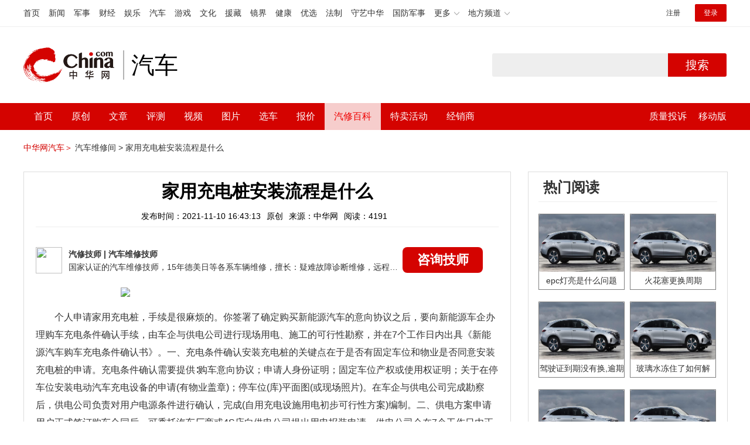

--- FILE ---
content_type: text/html; charset=UTF-8
request_url: https://3g.china.com/auto/mip/417817.html
body_size: 5983
content:
<!DOCTYPE html>
<html>
    <!DOCTYPE html>
<html>
<head>
<meta charset="utf-8">
<meta http-equiv=X-UA-Compatible content="IE=edge,chrome=1">
<meta name="viewport" content="width=device-width,initial-scale=1,maximum-scale=1,minimum-scale=1,user-scalable=no">
<title>家用充电桩安装流程是什么_中华网汽车</title>
<meta name="keywords" content="家用充电桩安装流程是什么">
<meta name="description" content="个人申请家用充电桩，手续是很麻烦的。你签署了确定购买新能源汽车的意向协议之后，要向新能源车企办理购车充电条件确认手续，由">
<meta name="applicable-device" content="mobile">
<link rel="canonical" href="https://auto.china.com/mip/417817.html">
<meta name="viewport" content="width=device-width, initial-scale=1, maximum-scale=1, user-scalable=no" />
<meta content="yes" name="apple-mobile-web-app-capable" />
<meta content="black" name="apple-mobile-web-app-status-bar-style" />
<meta name="apple-mobile-web-app-title" content="中华网汽车">
<meta property="og:image" content="">
<meta content="telephone=no" name="format-detection" />
<meta content="email=no" name="format-detection" />
<link rel="stylesheet" href="https://3g.china.com/auto/Public/wap/css/swiper.min.css">
<link rel="stylesheet" href="https://3g.china.com/auto/Public/wap/css/style.css?v=202960418">
<script src="https://res2.wx.qq.com/open/js/jweixin-1.4.0.js?2024"></script>
<link rel="stylesheet" href="https://3g.china.com/auto/Public/wap/css/login.css?2028">
<link rel="stylesheet" href="https://3g.china.com/auto/Public/wap/css/comment.css?20181018">
<link rel="stylesheet" href="https://3g.china.com/auto/Public/wap/layer_mobile/need/layer.css?2028">
<meta name="author" content="ck" />
<!--<meta http-equiv="Content-Security-Policy" content="upgrade-insecure-requests" />   -->
</head>
		<meta property="og:image" content="https://auto-pic.china.com/202007/16/5f10452268d1a.jpg">
	<meta name="format-detection" content="telephone=yes" />
     <script src="https://3g.china.com/auto/Public/wap/js/wap_redirect.js?v=20210418"></script>
	<link rel="stylesheet" href="https://3g.china.com/auto/Public/home/css/qx_newlitter.css">
	<link rel="stylesheet" href="https://3g.china.com/auto/Public/wap/css/new-style.css?v=202140803">
    <style>

        .arti-relatedList .new-item-img{float:right;}
        .arti-relatedList .new-item-avg{padding: 5.667vw 0;}
        .new-item-avg div{width:100%;}

    .artcleCon img{width: 500px;}
.detail-not-img{position: relative;}
.detail-not-img-text{ position:absolute;left:22%; top:16%; width:180px;height: 100px;line-height: 80px;; overflow: hidden;word-break:break-all; text-align:center;padding: 0px!important; text-indent: 0em !important;}
.detail-not-img-text-line{line-height: 1.5;display: inline-block; vertical-align: middle;}
 .more-detail-not-img{position: relative;}
.more-detail-not-img-text{ position:absolute;left:21%; top:26%; width:100px;height: 40px;line-height: 50px;; overflow: hidden;word-break:break-all; text-align:center;}
.more-detail-not-img-text-line{line-height: 1.5;display: inline-block; vertical-align: middle;}

    </style>
	<body>
		<div class="header_bg">
			<div class="header">
				<a href="//3g.china.com/" class="header_logo"></a>
				<span class="header_txt"><a href="https://3g.china.com/auto/">汽车</a></span>
				<a class="header_home_btn" id="js-top-bar-menu" style="margin-left:2vw;float:right;width:5vw;background-image:url(//3g.china.com/static/img/icon_nav_btn_gray.png);"></a>
			</div>
		</div>
		<section class="indx-main-nav">
			<a href="https://3g.china.com/auto/" class="cur">首页</a>
			<a href="https://3g.china.com/auto/all">文章</a>
			<a href="https://3g.china.com/auto/car">选车</a>
			<a href="https://3g.china.com/auto/qx">汽修</a>
			<a href="https://3g.china.com/auto/mip">百科</a>
		</section>
		<section class="auto-artTitle">
			<h1 class="new-auto-title">家用充电桩安装流程是什么</h1>
			<div class="new-auto-related">
				<span>2021-11-10 16:43:13</span>
			</div>
		</section>
		<article class="auto-video-info mt30">
			<div class="auto-video-person">
				<div class="auto-video-person-top">
					<img src="http://auto-pic.china.com/202102/25/60375c49856c9.jpg">
					<em>汽修技师</em>
					<span>汽车维修技师 </span>
				</div>
				<div class="auto-video-ask"><a  href="https://3g.china.com/auto/consultation/index?author_id=17&rq_id=417817&sr=mip" target="_self">我要咨询</a></div>

			</div>

			<div class="auto-video-txt auto_height" id="js-auto-video-txt">

                                          <p><img src="http://auto-pic.china.com//mips/20220152/49396800.jpg"></p>				<p>个人申请家用充电桩，手续是很麻烦的。你签署了确定购买新能源汽车的意向协议之后，要向新能源车企办理购车充电条件确认手续，由车企与供电公司进行现场用电、施工的可行性勘察，并在7个工作日内出具《新能源汽车购车充电条件确认书》。一、充电条件确认安装充电桩的关键点在于是否有固定车位和物业是否同意安装充电桩的申请。充电条件确认需要提供∶购车意向协议；申请人身份证明；固定车位产权或使用权证明；关于在停车位安装电动汽车充电设备的申请(有物业盖章)；停车位(库)平面图(或现场照片)。在车企与供电公司完成勘察后，供电公司负责对用户电源条件进行确认，完成(自用充电设施用电初步可行性方案)编制。二、供电方案申请用户正式签订购车合同后，可委托汽车厂商或4S店向供电公司提出用电报装申请，供电公司会在7个工作日内正式答复供电方案，然后用户再去供电公司办理确认手续。三、安装施工用户正式取得供电方案确认后，有电动汽车厂商或4S店开展施工，充电桩设备选型应符合国家相关要求。不含土建的充电设施施工应在3个工作日内完成。四、验收申请充电桩施工完成后，用户需向所在区域供电公司提出验收申请，工程验收合格后办理相关手续，供电公司会在5个工作日内完成装表接电工作。</p>			</div>
			<!--广告轮播-->
			<div class="qx-swiper">
				<div class="qx-swiper-container">
					<div class="swiper-wrapper">
						<div class="swiper-slide"><a href="https://3g.china.com/auto/guide/29943.html"><img src="http://auto-pic.china.com/2023/03/30/642503accf9cb.jpg" alt=""></a></div><div class="swiper-slide"><a href="https://3g.china.com/auto/guide/30351.html"><img src="http://auto-pic.china.com/2023/03/30/6425038851e0a.jpg" alt=""></a></div><div class="swiper-slide"><a href="https://3g.china.com/auto/guide/31048.html"><img src="http://auto-pic.china.com/2023/06/05/647d94aebbe33.jpg" alt=""></a></div>					</div>
					<!--<div class="qx-swiper-pagination"></div>-->
				</div>
			</div>
			<!--<div class="qx-continue-reading" id="js-auto-video-showmore">阅读全文 ↓</div>-->

		</article>
				<section class="artiMod arti-relatedList mt80">

			<div class="new-modHd">

				<h4> 相关阅读 </h4>
			</div>
			<div class="defList" id="devlist">
                <div class="new-item">
					<div class="new-item-img">
						<a href="https://3g.china.com/auto/mip/1007760.html" title="比亚迪家用充电桩功率">
                            <img  src="http://auto-pic.china.com//mips/20230729/11486100.jpg" onerror="this.src='https://3g.china.com/auto/Public/wap/img/not-pic.jpg'">
						</a>
					</div>
					<div class="new-item-con">
						<h3 class="new-item-tit"><a href="https://3g.china.com/auto/mip/1007760.html" title="比亚迪家用充电桩功率" >比亚迪家用充电桩功率</a></h3>
						<div class="new-item-des">比亚迪家用充电桩功率3.5千瓦。根据接入的是家庭电压220V,最大电流...</div>
					</div>
				</div><div class="new-item">
					<div class="new-item-img">
						<a href="https://3g.china.com/auto/mip/1007604.html" title="家用汽车充电桩的功率">
                            <img  src="http://auto-pic.china.com//mips/20230729/91472200.jpg" onerror="this.src='https://3g.china.com/auto/Public/wap/img/not-pic.jpg'">
						</a>
					</div>
					<div class="new-item-con">
						<h3 class="new-item-tit"><a href="https://3g.china.com/auto/mip/1007604.html" title="家用汽车充电桩的功率" >家用汽车充电桩的功率</a></h3>
						<div class="new-item-des">家用充电桩种类不同，充电功率也是不同的。目前市面上常见的家用汽车充电桩...</div>
					</div>
				</div><div class="new-item">
					<div class="new-item-img">
						<a href="https://3g.china.com/auto/mip/996360.html" title="比亚迪安装充电桩流程">
                            <img  src="http://auto-pic.china.com//mips/20230729/10404400.jpg" onerror="this.src='https://3g.china.com/auto/Public/wap/img/not-pic.jpg'">
						</a>
					</div>
					<div class="new-item-con">
						<h3 class="new-item-tit"><a href="https://3g.china.com/auto/mip/996360.html" title="比亚迪安装充电桩流程" >比亚迪安装充电桩流程</a></h3>
						<div class="new-item-des">1.我们需要准备好车位产权证、小区物业签免责协议书、购车合同、户口本、...</div>
					</div>
				</div><div class="new-item">
					<div class="new-item-img">
						<a href="https://3g.china.com/auto/mip/941047.html" title="家用充电桩安装要求是什么？
">
                            <img  src="http://auto-pic.china.com//mips/20230729/36261100.jpg" onerror="this.src='https://3g.china.com/auto/Public/wap/img/not-pic.jpg'">
						</a>
					</div>
					<div class="new-item-con">
						<h3 class="new-item-tit"><a href="https://3g.china.com/auto/mip/941047.html" title="家用充电桩安装要求是什么？
" >家用充电桩安装要求是什么？
</a></h3>
						<div class="new-item-des">家用充电桩的安装要求是：需要用户自行勘察车位是否具备安装条件，关键的问...</div>
					</div>
				</div><div class="new-item">
					<div class="new-item-img">
						<a href="https://3g.china.com/auto/mip/916877.html" title="新能源汽车充电桩安装流程是什么？">
                            <img  src="http://auto-pic.china.com//mips/20230729/78678200.jpg" onerror="this.src='https://3g.china.com/auto/Public/wap/img/not-pic.jpg'">
						</a>
					</div>
					<div class="new-item-con">
						<h3 class="new-item-tit"><a href="https://3g.china.com/auto/mip/916877.html" title="新能源汽车充电桩安装流程是什么？" >新能源汽车充电桩安装流程是什么？</a></h3>
						<div class="new-item-des">新能源汽车充电桩安装流程需要先申请安装方法。安装流程：联系物业公司，确...</div>
					</div>
				</div><div class="new-item">
					<div class="new-item-img">
						<a href="https://3g.china.com/auto/mip/871591.html" title="家用充电桩功率是多少？">
                            <img  src="http://auto-pic.china.com//mips/20230729/14197600.jpg" onerror="this.src='https://3g.china.com/auto/Public/wap/img/not-pic.jpg'">
						</a>
					</div>
					<div class="new-item-con">
						<h3 class="new-item-tit"><a href="https://3g.china.com/auto/mip/871591.html" title="家用充电桩功率是多少？" >家用充电桩功率是多少？</a></h3>
						<div class="new-item-des">家用充电桩功率一般分为7kW、20kW，分别对应220V、380V电压...</div>
					</div>
				</div><div class="new-item">
					<div class="new-item-img">
						<a href="https://3g.china.com/auto/mip/858583.html" title="家用充电桩多少千瓦？">
                            <img  src="http://auto-pic.china.com//mips/20230729/65932200.jpg" onerror="this.src='https://3g.china.com/auto/Public/wap/img/not-pic.jpg'">
						</a>
					</div>
					<div class="new-item-con">
						<h3 class="new-item-tit"><a href="https://3g.china.com/auto/mip/858583.html" title="家用充电桩多少千瓦？" >家用充电桩多少千瓦？</a></h3>
						<div class="new-item-des">家用充电桩一般是3.3千瓦和7千瓦两种充电桩。以下是关于充电桩的相关介...</div>
					</div>
				</div><div class="new-item">
					<div class="new-item-img">
						<a href="https://3g.china.com/auto/mip/855456.html" title="特斯拉充电桩安装流程？">
                            <img  src="http://auto-pic.china.com//mips/20230729/34869300.jpg" onerror="this.src='https://3g.china.com/auto/Public/wap/img/not-pic.jpg'">
						</a>
					</div>
					<div class="new-item-con">
						<h3 class="new-item-tit"><a href="https://3g.china.com/auto/mip/855456.html" title="特斯拉充电桩安装流程？" >特斯拉充电桩安装流程？</a></h3>
						<div class="new-item-des">1登入网上国网可以登入网上国网。2选择办电选择“办电”—“充电桩报装”...</div>
					</div>
				</div><div class="new-item">
					<div class="new-item-img">
						<a href="https://3g.china.com/auto/mip/853236.html" title="汽车充电桩安装流程是什么？">
                            <img  src="http://auto-pic.china.com//mips/20230729/33738400.jpg" onerror="this.src='https://3g.china.com/auto/Public/wap/img/not-pic.jpg'">
						</a>
					</div>
					<div class="new-item-con">
						<h3 class="new-item-tit"><a href="https://3g.china.com/auto/mip/853236.html" title="汽车充电桩安装流程是什么？" >汽车充电桩安装流程是什么？</a></h3>
						<div class="new-item-des">1办理申请准备好身份证复印件以及物业给车位产权证明，交给电动汽车厂家即...</div>
					</div>
				</div><div class="new-item">
					<div class="new-item-img">
						<a href="https://3g.china.com/auto/mip/850532.html" title="家用汽车充电桩安装要求？">
                            <img  src="http://auto-pic.china.com//mips/20230729/34312500.jpg" onerror="this.src='https://3g.china.com/auto/Public/wap/img/not-pic.jpg'">
						</a>
					</div>
					<div class="new-item-con">
						<h3 class="new-item-tit"><a href="https://3g.china.com/auto/mip/850532.html" title="家用汽车充电桩安装要求？" >家用汽车充电桩安装要求？</a></h3>
						<div class="new-item-des">1勘察在安装充电桩之前，需要用户自行勘察车位是否具备安装条件，关键的问...</div>
					</div>
				</div><div class="new-item">
					<div class="new-item-img">
						<a href="https://3g.china.com/auto/mip/846621.html" title="家用充电桩的充电功率是多少？">
                            <img  src="http://auto-pic.china.com//mips/20230729/87374000.jpg" onerror="this.src='https://3g.china.com/auto/Public/wap/img/not-pic.jpg'">
						</a>
					</div>
					<div class="new-item-con">
						<h3 class="new-item-tit"><a href="https://3g.china.com/auto/mip/846621.html" title="家用充电桩的充电功率是多少？" >家用充电桩的充电功率是多少？</a></h3>
						<div class="new-item-des">家用充电桩的充电功率是六点六千瓦左右。功能：充电桩（栓）能实现计时、计...</div>
					</div>
				</div><div class="new-item">
					<div class="new-item-img">
						<a href="https://3g.china.com/auto/mip/846447.html" title="充电桩安装条件是什么？">
                            <img  src="http://auto-pic.china.com//mips/20230729/10212600.jpg" onerror="this.src='https://3g.china.com/auto/Public/wap/img/not-pic.jpg'">
						</a>
					</div>
					<div class="new-item-con">
						<h3 class="new-item-tit"><a href="https://3g.china.com/auto/mip/846447.html" title="充电桩安装条件是什么？" >充电桩安装条件是什么？</a></h3>
						<div class="new-item-des">汽车充电桩安装条件：购买电动汽车的车主可向供电局提出申请，每台车目前可...</div>
					</div>
				</div><div class="new-item">
					<div class="new-item-img">
						<a href="https://3g.china.com/auto/mip/837683.html" title="家用充电桩是多少千瓦？">
                            <img  src="http://auto-pic.china.com//mips/20230729/94136000.jpg" onerror="this.src='https://3g.china.com/auto/Public/wap/img/not-pic.jpg'">
						</a>
					</div>
					<div class="new-item-con">
						<h3 class="new-item-tit"><a href="https://3g.china.com/auto/mip/837683.html" title="家用充电桩是多少千瓦？" >家用充电桩是多少千瓦？</a></h3>
						<div class="new-item-des">一般来说，家用充电桩都是慢充桩，功率7Kw，电流32A。用两相电。还有...</div>
					</div>
				</div><div class="new-item">
					<div class="new-item-img">
						<a href="https://3g.china.com/auto/mip/749776.html" title="新能源家用充电桩安装条件有什么？">
                            <img  src="http://auto-pic.china.com//mips/20230729/69722300.jpg" onerror="this.src='https://3g.china.com/auto/Public/wap/img/not-pic.jpg'">
						</a>
					</div>
					<div class="new-item-con">
						<h3 class="new-item-tit"><a href="https://3g.china.com/auto/mip/749776.html" title="新能源家用充电桩安装条件有什么？" >新能源家用充电桩安装条件有什么？</a></h3>
						<div class="new-item-des">新能源家用充电桩安装条件有如下几点：1、是否具备安装条件：例如，是否有...</div>
					</div>
				</div><div class="new-item">
					<div class="new-item-img">
						<a href="https://3g.china.com/auto/mip/473178.html" title="特斯拉家用充电桩充电速度怎样">
                            <img  src="http://auto-pic.china.com//mips/20220311/96657800.jpg" onerror="this.src='https://3g.china.com/auto/Public/wap/img/not-pic.jpg'">
						</a>
					</div>
					<div class="new-item-con">
						<h3 class="new-item-tit"><a href="https://3g.china.com/auto/mip/473178.html" title="特斯拉家用充电桩充电速度怎样" >特斯拉家用充电桩充电速度怎样</a></h3>
						<div class="new-item-des">特斯拉家用充电桩充电速度是18km/hr，充满电需要28.7个小时，采...</div>
					</div>
				</div><div class="new-item">
					<div class="new-item-img">
						<a href="https://3g.china.com/auto/mip/417990.html" title="家用车位怎么安装充电桩">
                            <img  src="http://auto-pic.china.com//mips/20220152/23815400.jpg" onerror="this.src='https://3g.china.com/auto/Public/wap/img/not-pic.jpg'">
						</a>
					</div>
					<div class="new-item-con">
						<h3 class="new-item-tit"><a href="https://3g.china.com/auto/mip/417990.html" title="家用车位怎么安装充电桩" >家用车位怎么安装充电桩</a></h3>
						<div class="new-item-des">家用车位安装充电桩，先向物业及供电局提出申请，申请人需要带着身份证原件...</div>
					</div>
				</div><div class="new-item">
					<div class="new-item-img">
						<a href="https://3g.china.com/auto/mip/417838.html" title="家用充电桩怎么安装">
                            <img  src="http://auto-pic.china.com//mips/20220152/20424600.jpg" onerror="this.src='https://3g.china.com/auto/Public/wap/img/not-pic.jpg'">
						</a>
					</div>
					<div class="new-item-con">
						<h3 class="new-item-tit"><a href="https://3g.china.com/auto/mip/417838.html" title="家用充电桩怎么安装" >家用充电桩怎么安装</a></h3>
						<div class="new-item-des">个人申请办理充电桩，手续是很麻烦的。签署了确定购买新能源汽车的意向协议...</div>
					</div>
				</div><div class="new-item">
					<div class="new-item-img">
						<a href="https://3g.china.com/auto/mip/417814.html" title="家用充电桩安装要求">
                            <img  src="http://auto-pic.china.com//mips/20220152/32108200.jpg" onerror="this.src='https://3g.china.com/auto/Public/wap/img/not-pic.jpg'">
						</a>
					</div>
					<div class="new-item-con">
						<h3 class="new-item-tit"><a href="https://3g.china.com/auto/mip/417814.html" title="家用充电桩安装要求" >家用充电桩安装要求</a></h3>
						<div class="new-item-des">在安装充电桩之前，需要用户自行勘察车位是否具备安装条件，关键的问题在于...</div>
					</div>
				</div><div class="new-item">
					<div class="new-item-img">
						<a href="https://3g.china.com/auto/mip/404215.html" title="申请充电桩流程是什么">
                            <img  src="http://auto-pic.china.com//mips/20211251/96504500.jpg" onerror="this.src='https://3g.china.com/auto/Public/wap/img/not-pic.jpg'">
						</a>
					</div>
					<div class="new-item-con">
						<h3 class="new-item-tit"><a href="https://3g.china.com/auto/mip/404215.html" title="申请充电桩流程是什么" >申请充电桩流程是什么</a></h3>
						<div class="new-item-des">随着新能源电动汽车的兴起，充电桩也成为了车库内必不可少的配件，申请充电...</div>
					</div>
				</div><div class="new-item">
					<div class="new-item-img">
						<a href="https://3g.china.com/auto/mip/19617.html" title="申请充电桩流程">
                            <img  src="http://auto-pic.china.com//uploads/allimg/201210/10294R445-0.jpg" onerror="this.src='https://3g.china.com/auto/Public/wap/img/not-pic.jpg'">
						</a>
					</div>
					<div class="new-item-con">
						<h3 class="new-item-tit"><a href="https://3g.china.com/auto/mip/19617.html" title="申请充电桩流程" >申请充电桩流程</a></h3>
						<div class="new-item-des">随着新能源电动汽车的兴起，充电桩也成为了车库内必不可少的配件，申请充电...</div>
					</div>
				</div>			</div>

		</section>
				<section class="artiMod arti-hotReadtList mt80">

			<div class="new-modHd">
				<h4>热门阅读</h4>
			</div>
			<ul>
                <li>
					<a  href="https://3g.china.com/auto/qx/6077.html">
						<img src="http://auto-pic.china.com/202006/28/5ef83e9023d35.jpg" onerror="this.src='https://3g.china.com/auto/Public/wap/img/not-pic.jpg'">
						<h5>epc灯亮是什么问题</h5>
					</a>
				</li><li>
					<a  href="https://3g.china.com/auto/qx/939.html">
						<img src="http://auto-pic.china.com/202101/15/60015b073c68a.jpg" onerror="this.src='https://3g.china.com/auto/Public/wap/img/not-pic.jpg'">
						<h5>火花塞更换周期</h5>
					</a>
				</li><li>
					<a  href="https://3g.china.com/auto/qx/4511.html">
						<img src="http://auto-pic.china.com/202005/18/5ec2474e70e99.jpg" onerror="this.src='https://3g.china.com/auto/Public/wap/img/not-pic.jpg'">
						<h5>驾驶证到期没有换,逾期怎么办??</h5>
					</a>
				</li><li>
					<a  href="https://3g.china.com/auto/qx/190.html">
						<img src="http://auto-pic.china.com/202012/30/5febdbfc947e9.jpg" onerror="this.src='https://3g.china.com/auto/Public/wap/img/not-pic.jpg'">
						<h5>玻璃水冻住了如何解决？</h5>
					</a>
				</li><li>
					<a  href="https://3g.china.com/auto/qx/807.html">
						<img src="http://auto-pic.china.com/202008/14/5f3634ef46193.jpg" onerror="this.src='https://3g.china.com/auto/Public/wap/img/not-pic.jpg'">
						<h5>bba是什么车</h5>
					</a>
				</li><li>
					<a  href="https://3g.china.com/auto/qx/5222.html">
						<img src="http://auto-pic.china.com/202005/21/5ec611ff71e32.jpg" onerror="this.src='https://3g.china.com/auto/Public/wap/img/not-pic.jpg'">
						<h5>92号95号汽油区别</h5>
					</a>
				</li>			</ul>
		</section>


		<!-- 弹层 -->
<div class="floating-shade" id="js-floating">
<script src="https://3g.china.com/auto/Public/wap/js/jquery-1.11.0.min.js?2026"></script>
<!-- 文章页右上角菜单弹层Start -->
  <div class="floating-layer" id="js-top-menu">
      <div class="fl-header">
          <a href="//3g.china.com/" class="header_logo"></a>
          <span class="header_txt"><a href="https://3g.china.com/auto/">汽车</a></span>
          <i class="fl-close js-pop-close"></i>
      </div>
      <div class="fl-tm-body">

      	<dl class="clearfix">
      		<dt><a href="https://3g.china.com/auto">首页</a></dt>
      	</dl>
        <dl class="clearfix">
            <dt><a href="https://3g.china.com/auto/all">文章</a></dt>
          <dd>
          <a href="https://3g.china.com/auto/new">新车</a>
          <a href="https://3g.china.com/auto/testing">评测</a>
          <a href="https://3g.china.com/auto/guide">导购</a>
         <!-- <a href="/">视频</a>
          <a href="/">原创</a>
          <a href="/">厂商</a>-->
          <a href="https://3g.china.com/auto/trade">行业</a>
          <a href="https://3g.china.com/auto/sale">行情</a>
          <a href="https://3g.china.com/auto/tech">科技</a>
          <!--<a href="/">游记</a>
          <a href="/">图说</a>-->
          <a href="https://3g.china.com/auto/experience">用车</a>
          <a href="https://3g.china.com/auto/ev">新能源</a>
          </dd>
        </dl>
      	<dl class="two-colum clearfix">
            <dt><a href="https://3g.china.com/auto/car">选车</a></dt>
      		<dd>
          <a href="https://3g.china.com/auto/car">品牌选车</a>
          <a href="https://3g.china.com/auto/select/filter">条件选车</a>
          <a href="https://3g.china.com/auto/top/user">用户关注</a>
          <a href="https://3g.china.com/auto/top">销量排行</a>
          <a href="https://3g.china.com/auto/top/ev">新能源</a>
          </dd>
      	</dl>
        <dl class="clearfix">
      		<dt><a href="https://3g.china.com/auto/video">视频</a></dt> 
            <dd>
                <a style="width:20vw" href="https://3g.china.com/auto/column-0-0-4-1">陈老师探4S店</a>
                <a style="width:16.33333vw" href="https://3g.china.com/auto/qx/">汽车维修间</a>
                <a href="https://3g.china.com/auto/mip/">汽修百科</a>
                <a style="margin-right:2.66667vw" href="https://3g.china.com/auto/wb/">维保数据</a>
                <a style="width:16.33333vw" href="https://3g.china.com/auto/fault/">故障码解析</a>
            </dd>
      	</dl>
          <dl class="clearfix">
      		<dt><a href="https://auto.china.com/movecar/address">会员</a></dt>
              <dd>
                <a href="https://auto.china.com/movecar/address">会员福利</a>
            </dd>
      	</dl>
       <!--   
        <dl class="clearfix">
          <dt><a href="/">图片</a></dt>
        </dl>
        <dl class="clearfix">
          <dt><a href="/">视频</a></dt>
        </dl>
          -->
      </div>
  </div>
<!-- 文章页右上角菜单弹层End -->

<div class="floating-bg"></div>
<script src="https://3g.china.com/auto/Public/wap/js/jquery-1.11.0.min.js"></script>
<script src="https://3g.china.com/auto/Public/wap/js/swiper.min.js"></script>
<script src="https://3g.china.com/auto/Public/wap/js/main.js?v=20200724"></script>
<script src="https://3g.china.com/auto/Public/wap/layer_mobile/layer.js"></script>
<script src="https://3g.china.com/auto/Public/wap/js/aes.js"></script>
<script src="https://3g.china.com/auto/Public/wap/js/md5.js"></script>
<script src="https://3g.china.com/auto/Public/wap/js/pad-zeropadding.js"></script>
<script src="https://3g.china.com/auto/Public/wap/js/crypjs.js?v=20191018"></script>
<script src="https://3g.china.com/auto/Public/wap/js/mip_main.js?v=20200721"></script>
<!-- wechatStart -->
<script src="//3g.china.com/js/wechatshare.v1.js"></script>
<script type="text/javascript">
    var img_url = 'http://auto-pic.china.com//mips/20220152/49396800.jpg';
    if(!img_url){
        var base_url = "https://auto.china.com/";
        img_url =base_url +"Public/home/img/none_img.jpg";
    }
    mintPrompt.share({
        title:'家用充电桩安装流程是什么_中华网汽车',
        summary:'个人申请家用充电桩，手续是很麻烦的。你签署了确定购买新能源汽车的意向协议之后，要向新能源车企办理购车充电条件确认手续，由',
        pic:img_url
    });
</script>
<!-- wechatEnd -->
<script>
var _hmt = _hmt || [];
(function() {
  var hm = document.createElement("script");
  hm.src = "https://hm.baidu.com/hm.js?789205f497636728e9d3f81e85ba77e9";
  var s = document.getElementsByTagName("script")[0];
  s.parentNode.insertBefore(hm, s);
})();
</script>
<!--<div class="item-ad clearfix fiad" style="position:fixed;bottom:0;display:none;">-->
    <!--<a href="https://4s.china.com/zt/1.html" >-->
        <!--<img style="width:100%;" src="https://auto-pic.china.com/foot-fix.gif">-->
    <!--</a>-->
<!--</div>-->
</body>
</html>

--- FILE ---
content_type: text/html; charset=UTF-8
request_url: https://auto.china.com/mip/417817.html
body_size: 17492
content:
<!DOCTYPE html>
<html>
<head>
<meta charset="utf-8">
<!--神马-->
<meta name="shenma-site-verification" content="4a1f818bb25776dc7714c5dea7de4970_1596534012">
<meta http-equiv="X-UA-Compatible" content="IE=edge,chrome=1">
<title>家用充电桩安装流程是什么_中华网汽车</title>
<meta name="keywords" content="家用充电桩安装流程是什么">
<meta name="description" content="个人申请家用充电桩，手续是很麻烦的。你签署了确定购买新能源汽车的意向协议之后，要向新能源车企办理购车充电条件确认手续，由车企与供电公司进行现场用电、施工的可行性勘察，并在7个工作日内出具《新能源汽车购车充电条件确认书》。一、充电条件确认安装充电桩的关键点在于是否有固定车位和物业是否同意安装充电桩的申请。充电条件确认需要提供∶购车意向协议；申请人身份证明；固定车位产权或使用权证明；关于在停车位安装电">
<meta name="shenma-site-verification" content="edfe58a2296329502e37fad18ffecd0c_1552905331">
<meta name="360-site-verification" content="1136d42ff1861e4942955b81ecd5e7ab" />
<meta name="sogou_site_verification" content="DIZUs89J0u"/>
<!--<base href="https://auto.china.com/" />
<meta http-equiv="Content-Security-Policy" content="upgrade-insecure-requests" />-->
<meta name="applicable-device" content="pc">
<meta name="mobile-agent" content="format=html5;url=https://3g.china.com/auto/mip/417817.html">
<link rel="alternate" media="only screen and(max-width: 640px)"  href="https://3g.china.com/auto/mip/417817.html">
<link href="/Public/home/css/style.css?v=202640424" rel="stylesheet">
<script src="/Public/home/js/pc_redirect.js?v=1"></script><meta name="author" content="ck" />
    <style>
        .article_nav{top:38px}
        .auto-header_top .auto_search-btn{border-top-right-radius: 10px;border-bottom-right-radius: 10px;}
        .auto-header_top input{background-color: #fff;border: 1px solid #cccccc;border-top-left-radius: 10px;border-bottom-left-radius: 10px;}
        .auto-header_top .auto-top-search{margin-left: -224px;}
    </style>
</head>

<body>
<!-- 页头 -->
<link href="//www.china.com/zh_cn/plugin/all/topheader/top_header_style_2021.css" rel="stylesheet">
<div class="top_header_bg">
	<div class="top_header">
		<ul class="top_header_channel">
			<li><a href="//www.china.com/" target="_blank">首页</a></li>
			<li><a href="//news.china.com/" target="_blank">新闻</a></li>
			<li><a href="//military.china.com" target="_blank">军事</a></li>
			<li><a href="//finance.china.com/" target="_blank">财经</a></li>
			<li><a href="//ent.china.com/" target="_blank">娱乐</a></li>
			<li><a href="//auto.china.com/" target="_blank">汽车</a></li>
			<li><a href="//game.china.com/" target="_blank">游戏</a></li>
			<li><a href="//culture.china.com/" target="_blank">文化</a></li>
			<li><a href="//yuanzang.china.com" target="_blank">援藏</a></li>
			<li><a href="//jingjie.china.com/" target="_blank">镜界</a></li>
			<li><a href="//health.china.com/" target="_blank">健康</a></li>
			<li><a href="//youxuan.china.com/" target="_blank">优选</a></li>
			<li><a href="//law.china.com/" target="_blank">法制</a></li>
			<li><a href="//shouyi.china.com/" target="_blank">守艺中华</a></li>
			<li><a href="//guofang.china.com/" target="_blank">国防军事</a></li>
			<li class="top_header_sub">更多<div class="sub"><a href="//fo.china.com/" target="_blank">佛学</a><a href="//jiu.china.com/" target="_blank">酒业</a><a href="//history.china.com" target="_blank">文史</a><a href="//gushici.china.com/" target="_blank">古诗词</a><a href="//art.china.com/renwu/" target="_blank">人物</a><a href="//jiemeng.china.com/" target="_blank">解梦</a><a href="//life.china.com/" target="_blank">生活</a></div></li>
			<li class="top_header_sub">地方频道<div class="sub"><a href="//hubei.china.com/" target="_blank">湖北</a><a href="//sd.china.com/" target="_blank">山东</a><a href="//sx.china.com/" target="_blank">山西</a><a href="//shaanxi.china.com/" target="_blank">陕西</a><a href="//yunnan.china.com/" target="_blank">云南</a></div></li>
		</ul>
		<script>(function(){var hover=function(elem,overCallback,outCallback){var isHover=false;var preOvTime=new Date().getTime();function over(e){var curOvTime=new Date().getTime();isHover=true;if(curOvTime-preOvTime>10){overCallback(e,elem)}preOvTime=curOvTime};function out(e){var curOvTime=new Date().getTime();preOvTime=curOvTime;isHover=false;setTimeout(function(){if(!isHover){outCallback(e,elem)}},10)};elem.addEventListener('mouseover',over,false);elem.addEventListener('mouseout',out,false)};var _elem=document.querySelectorAll('.top_header_sub');for(var i=0,j=_elem.length;i<j;i++){hover(_elem[i],function(e,elem){elem.className='top_header_sub over'},function(e,elem){elem.className='top_header_sub'})}})();</script>
		<ul class="top_header_nav">
			<li><span id="headNavLogin" class="headNavLogin"><a id="headNav_reg" href="//passport.china.com/reg/mobile" target="_blank" class="reg">注册</a><a id="headNav_login" href="//passport.china.com/" target="_blank" class="login">登录</a></span></li>
		</ul>
		<script src="//dvsend.china.com/china_login/js/china_api_login.js"></script>
		<script>china_api_login({id:'headNavLogin',initHTML:'<a id="headNav_reg" href="//passport.china.com/reg/mobile" target="_blank" class="reg">注册</a><a id="headNav_login" href="//passport.china.com/" target="_blank" class="login">登录</a>',logonHTML:'<em class="headNavLogout"><span title="[F7:nickname /]"><a href="//passport.china.com/">[F7:nickname /]</a></span>[F7:out /]</em>'});</script>
	</div>
</div>
<!--<div class="auto-header_top">-->
	<!--<div class="auto-logo"><a href="/">汽车</a></div>-->
	<!--<div class="auto-top-search">-->
		<!--<form action="/search/index" method="get" id="sform" target="_blank" >-->
			<!--<input type="text" class="search-text" id="q" name="q" value="" autocomplete="off">-->
			<!--<a class="auto_search-btn" href="javascript:void(0);" onclick="document.getElementById('sform').submit();return false;">搜索</a>-->
		<!--</form>-->
	<!--</div>-->
	<!--&lt;!&ndash;<div class="auto_login">-->
    	<!--<iframe-->
    <!--width="300px;"-->
    <!--height="50px;"-->
    <!--src="/login_ifram.php?1754288135"></iframe>-->
    <!--</div>&ndash;&gt;-->

<!--</div>-->
<div class="top_header_info">
	<div class="top_header_logo"><a href="//www.china.com" target="_blank">中华网 china.com</a></div>
	<div class="top_header_logo_channel">汽车</div>
	<div class="top_header_right">
		<div class="auto-top-search">
			<form action="/search/index" method="get" id="sform" target="_blank" >
				<input type="text" class="search-text" id="q" name="q" value="" autocomplete="off">
				<a class="auto_search-btn" href="javascript:void(0);" onclick="document.getElementById('sform').submit();return false;">搜索</a>
			</form>
		</div>
	</div>
</div>
<div class="auto-header auto-header_new">
	<div class="container">
		<div class="auto-nav" style="width: 970px">
			<ul class="clearfix">
		    <li  style="padding-left: 18px;"><a href="/" target="_blank">首页</a></li>
            <li ><a href="/original"  target="_blank">原创</a></li>
                             <li class="article_navBox ">
               <a href="javascript:void(0)">文章</a><i class="iconfont at-arrowdown"></i>
		    	<div class="article_nav">
		    		<a href="/all">全部文章</a>
		    		<a href="/ev">新能源汽车</a>
		    		<a href="/new">新车资讯</a>
		    		<a href="/guide">新车导购</a>
		    		<a href="/trade">行业追踪</a>
		    		<a href="/tech">汽车科技</a>
		    		<a href="/sale">热门行情</a>
					<a href="/merchant">经销商文章</a>
		    	</div>
		    </li>
            <li><a href="/testing" target="_blank">评测</a></li>

		    <li class="article_navBox "><a href="javascript:void(0)">视频</a><i class="iconfont at-arrowdown"></i>
		    	<div class="article_nav">
                    <a href="/video">全部视频</a>
                    <a href="/live">中华网直播</a>
					<a href="/column-0-0-4-1.html">陈老师探4S店</a>
		    		<a href="/column-0-0-3-1.html">华语车谈录</a>
		    		<a href="/column-0-0-2-1.html">别闹测车呢</a>
		    		<a href="/column-0-0-1-1.html">中华网拜访</a>
                    <a href="/qx/">汽车维修间</a>
		    	</div>
		    </li>
		    <li ><a href="/pic" target="_blank">图片</a></li>
		    <li ><a href="/car" target="_blank">选车</a></li>
		    <!--<li ><a href="/contrast" target="_blank">车型对比</a></li>-->
		    <li ><a href="/prices" target="_blank">报价</a></li>

            <li class="article_navBox  active "><a href="javascript:void(0)">汽修百科</a><i class="iconfont at-arrowdown"></i>
		    	<div class="article_nav">

                                <a href="/qx/">汽修百科</a>
								<a href="/mip/">汽车维修间</a>
								<a href="/wb/">维保数据</a>
								<a href="/fault/">故障码解析</a>

		    	</div>
		    </li>

            <li><a href="https://4s.china.com/pc" target="_blank">特卖活动</a></li>
		    <li ><a href="/distributor" target="_blank">经销商</a></li>
		     <li class="auto_mBox article_navBox">
                 <div style="padding-right:20px;"><a href="/quality" target="_blank">质量投诉</a></div>
				 <div class="auto_m">
					 <a href="javascript:void(0)">移动版</a><i class="iconfont at-arrowdown"></i>
					 <div class="article_nav">
					    <a href="http://3g.china.com/auto">触屏版</a>
					    <a href="/mobile">中华网汽车APP</a>
					 </div>
				</div>
			</li>
			</ul>
		</div>
	</div>
</div>
 <script src="/Public/home/js/jquery-1.11.0.min.js"></script>
<script>

    $('.active').css('background-color','rgba(255,255,255,0.8)')
    $('.active').find('a').css('color','#ef0000')
    $('.article_nav').find('a').css('color','#666')
    $('.article_nav').find('a').mouseover(function(){
         $('.article_nav').find('a').css('color','#666');
         $('.article_nav').find('a').css('background','#fff')

    	$(this).css('color','#fff');
        $(this).css('background','#2E0909')

    })
</script>

<link rel="stylesheet" href="/Public/home/css/n_mip_style.css?202608207">
<style>
    .artcleCon img{width: 500px;}
.detail-not-img{position: relative;}
.detail-not-img-text{ position:absolute;left:32%; top:30%; width:260px;height: 100px;line-height: 80px;; overflow: hidden;word-break:break-all; text-align:center;padding: 0px!important; text-indent: 0em !important;}
.detail-not-img-text-line{line-height: 1.5;display: inline-block; vertical-align: middle;}
 .more-detail-not-img{position: relative;}
.more-detail-not-img-text{ position:absolute;left:21%; top:26%; width:100px;height: 40px;line-height: 50px;; overflow: hidden;word-break:break-all; text-align:center;}
.more-detail-not-img-text-line{line-height: 1.5;display: inline-block; vertical-align: middle;}
</style>
		<div class="container" style="padding:20px 0 30px;">
			<a href="/" style="color:#d40300;">中华网汽车＞</a>
			<a href="/mip">汽车维修间 ></a>
			<a href="">家用充电桩安装流程是什么</a>
		</div>
		<div class="container">
			<div class="all-left">

				<div class="wenda-content-box">
					<div class="wenda-content-top">
						<h1 class="wenda-info-title">家用充电桩安装流程是什么</h1>
						<div class="wenda-info-source">
							<span class="wenda-time">发布时间：2021-11-10 16:43:13</span>
							<span class="wenda-yuanchuang">原创</span>
							<span class="wenda-source">来源：中华网</span>
							<span class="wenda-read">阅读：4191</span>
						</div>
					</div>
					<div class="articleBox">
						<!--<div class="txt-title">
							<h4>问答简介</h4>
						</div>-->
						<div class="wenda-artisan clearfix">
							<div class="wenda-artisan-img"><img src="http://auto-pic.china.com/202102/25/60375c49856c9.jpg"></div>
							<div class="wenda-master-box">
								<div class="wenda-master"><span class="wenda-name"> 汽修技师</span> | <span class="wenda-skilltitle">汽车维修技师</span></div>
								<div class="wenda-master-address">国家认证的汽车维修技师，15年德美日等各系车辆维修，擅长：疑难故障诊断维修，远程维修技术指导</div>
							</div>
							<a class="zixun-btn" id="zixunBtn" rel="nofollow">咨询技师</a>
						</div>
						<div class="artcleCon">

                                                               <p><img src="http://auto-pic.china.com//mips/20220152/49396800.jpg"></p>
						   	<p>个人申请家用充电桩，手续是很麻烦的。你签署了确定购买新能源汽车的意向协议之后，要向新能源车企办理购车充电条件确认手续，由车企与供电公司进行现场用电、施工的可行性勘察，并在7个工作日内出具《新能源汽车购车充电条件确认书》。一、充电条件确认安装充电桩的关键点在于是否有固定车位和物业是否同意安装充电桩的申请。充电条件确认需要提供∶购车意向协议；申请人身份证明；固定车位产权或使用权证明；关于在停车位安装电动汽车充电设备的申请(有物业盖章)；停车位(库)平面图(或现场照片)。在车企与供电公司完成勘察后，供电公司负责对用户电源条件进行确认，完成(自用充电设施用电初步可行性方案)编制。二、供电方案申请用户正式签订购车合同后，可委托汽车厂商或4S店向供电公司提出用电报装申请，供电公司会在7个工作日内正式答复供电方案，然后用户再去供电公司办理确认手续。三、安装施工用户正式取得供电方案确认后，有电动汽车厂商或4S店开展施工，充电桩设备选型应符合国家相关要求。不含土建的充电设施施工应在3个工作日内完成。四、验收申请充电桩施工完成后，用户需向所在区域供电公司提出验收申请，工程验收合格后办理相关手续，供电公司会在5个工作日内完成装表接电工作。</p>						</div>
						<!--广告轮播-->
						<div class="auto-banner container" id="js-auto-banner">
							<div id="banner-slide" class="banner-slide">
								<div class="banner-slide_con">
									<ul>
										<li>
													<a href="/guide/29943.html" target="_blank"><img src="http://auto-pic.china.com/2023/03/30/642503accf9cb.jpg" style="width: 100%;"></a>
												</li><li>
													<a href="/guide/30351.html" target="_blank"><img src="http://auto-pic.china.com/2023/03/30/6425038851e0a.jpg" style="width: 100%;"></a>
												</li><li>
													<a href="/guide/31048.html" target="_blank"><img src="http://auto-pic.china.com/2023/06/05/647d94aebbe33.jpg" style="width: 100%;"></a>
												</li>									</ul>
								</div>
<!--								<a class="focus-slide_nav iconfont at-slideleft prev" href="javascript:void(0)"></a>-->
<!--        						<a class="focus-slide_nav iconfont at-slideright next" href="javascript:void(0)"></a>-->
<!--        						<div class="banner-slide_indicators">-->
<!--									<i></i>-->
<!--									<i></i>-->
<!--                            	</div>-->
							</div>
						</div>
						<div class="arti-detail-bottom">
							<div class="arti-tip">本文内容为中华网·汽车（ <a href="https://auto.china.com/">auto.china.com</a> ）编辑或翻译，转载请务必注明来源。</div>
							<div class="arti-btmshare">
								<div class="widget-share bdsharebuttonbox bdshare-button-style0-16" data-bd-bind="1594783737629">
									<strong>分享：</strong>
									<span class="shareWx"><a href="javascript:;" data-cmd="weixin"><i class="iconfont at-weixin"></i>微信</a></span>
									<span class="shareWb"><a href="javascript:;" data-cmd="tsina"><i class="iconfont at-weibo"></i>微博</a></span>
								</div>
							</div>
						</div>
					</div>
				</div>
				<div class="wenda-popupBox" id="wendaPopupBox">
					 <div class="test"></div>
					<div class="wenda-popupCon">
                        <img class="wenda-popupCon-top" src="/Public/home/img/popup1.png" />
                        <!--<div class="wenda-popupCon-code">
                            <div class="wenda-popupCon-code-wz">
                                <p>关注公众号</p>
                                <p>汽车知识早知道</p>
                            </div>
                            <img src="/Public/home/img/hwcl_footer.jpg" />
                        </div>-->
                        <div style="margin-bottom:50px"></div>
						<div class="autoBrand">
							<label>您的姓名</label>
							<input class="autoBrandVal" placeholder="如:张三" maxlength="10" value="" name="name" />
							<span>*</span>
						</div>
						<div class="contact">
							<label>联系方式</label>
							<input class="contactVal" placeholder="请输入您的联系方式" name="tel" value="" maxlength="11" onkeyup="this.value=this.value.replace(/\D/g,'')" />
							<span>*</span>
						</div>
                        <div class="contact-wt">
                            <div class="contact-wt-title"><label>问题描述</label></div>
                            <div class="contact-wt-content"><textarea name="content" id="content" maxlength="245"  placeholder="问题描述"></textarea></div>
						</div>
						<div class="popupBtn">
							<div class="popupSub wenda-btn" id="popupSub">确定</div>
							<div class="popupCancel wenda-btn" id="popupCancel">取消</div>
						</div>
					</div>

				</div>
				<div class="wenda-relatedList mt20">
					<div class="txt-title">
						<h4>相关阅读</h4>
					</div>

					<div class="mod-bd relatedList" id="more">
						<!--相关阅读内容-->
                         <div class="item">
                                        <div class="item-img">
                                            <a href="/mip/1007760.html" title="比亚迪家用充电桩功率" target="_blank">
                                                                                                                <img src="http://auto-pic.china.com//mips/20230729/11486100.jpg" alt="比亚迪家用充电桩功率">                                            </a>
                                        </div>
                                        <div class="item-con">
                                            <h3 class="item-tit"><a href="/mip/1007760.html" title="比亚迪家用充电桩功率" target="_blank">比亚迪家用充电桩功率</a></h3>
                                            <div class="item-des">比亚迪家用充电桩功率3.5千瓦。根据接入的是家庭电压220V,最大电流为30A，再加上充电过程中电功率的损害得到功率。34个小时可以充满，使用220伏电压。充电桩其功效类似于加油站里面的加油机，能够固定在地表或墙壁，安装于公共建筑和居民小区停车场或充电站内，能够根据分别的电压等级为各种型号的电动汽车充电。充电桩对于新能源电动汽车来说就和汽油对于传统燃油车的意义一样，而充电桩作为新能源汽车核心需求，关乎到车辆的用车体验；目前市面上充电汽车充电桩功率可分为直流充电桩和交流充电桩。当然了，充电桩种类的不同，车辆的充电功率也是不同。其中直流充电桩对于车辆来说，就是接入380伏三相电压到直流充电桩上，以此来实现直流充电。从技术标准的层面看，大功率充电有一个比较清晰的分界线，根据直流充电桩的在功率上面来看，直流桩接入的电压为380伏，功率上面来看的话，一般达到10千瓦以上。</div>
                                            <div class="item-foot">
                                                <span class="time">发布时间：2023-07-17 16:18:55</span>
                                                <span class="read">阅读：1011</span>
                                            </div>
                                        </div>
                                    </div><div class="item">
                                        <div class="item-img">
                                            <a href="/mip/1007604.html" title="家用汽车充电桩的功率" target="_blank">
                                                                                                                <img src="http://auto-pic.china.com//mips/20230729/91472200.jpg" alt="家用汽车充电桩的功率">                                            </a>
                                        </div>
                                        <div class="item-con">
                                            <h3 class="item-tit"><a href="/mip/1007604.html" title="家用汽车充电桩的功率" target="_blank">家用汽车充电桩的功率</a></h3>
                                            <div class="item-des">家用充电桩种类不同，充电功率也是不同的。目前市面上常见的家用汽车充电桩的充电功率一般分为7kW、11kW、21kW，在车端没有限制，电力和温度等条件支持的情况下，意味着这些充电桩每小时能给车的动力电池充进7度、11度、21度的电。这些一般是交流桩，因为家用电都是交流电。电力对于新能源电动汽车来说就和汽油对于传统燃油车的意义一样，充电桩就是电动汽车的加油站。</div>
                                            <div class="item-foot">
                                                <span class="time">发布时间：2023-07-17 16:18:55</span>
                                                <span class="read">阅读：1020</span>
                                            </div>
                                        </div>
                                    </div><div class="item">
                                        <div class="item-img">
                                            <a href="/mip/996360.html" title="比亚迪安装充电桩流程" target="_blank">
                                                                                                                <img src="http://auto-pic.china.com//mips/20230729/10404400.jpg" alt="比亚迪安装充电桩流程">                                            </a>
                                        </div>
                                        <div class="item-con">
                                            <h3 class="item-tit"><a href="/mip/996360.html" title="比亚迪安装充电桩流程" target="_blank">比亚迪安装充电桩流程</a></h3>
                                            <div class="item-des">1.我们需要准备好车位产权证、小区物业签免责协议书、购车合同、户口本、身份证等资料到居住地所属的电力公司营业厅进行申请；2.到达营业厅之后，首先要填写申请表，然后将申请表以及上述的资料一起提交给工作人员；3.工作人员收到之后，大约在一周之内，就会来勘测路线和铺设电缆，安装测试充电桩；4.也可以在微信公众号“比亚迪汽车”，点击服务，在“私桩报装”入口直接预约提报申请即可。一般在一个工作日之内就会有人联系你，虽然方便快捷一些，但是需要支付额外的费用。</div>
                                            <div class="item-foot">
                                                <span class="time">发布时间：2023-07-17 16:18:55</span>
                                                <span class="read">阅读：9974</span>
                                            </div>
                                        </div>
                                    </div><div class="item">
                                        <div class="item-img">
                                            <a href="/mip/941047.html" title="家用充电桩安装要求是什么？
" target="_blank">
                                                                                                                <img src="http://auto-pic.china.com//mips/20230729/36261100.jpg" alt="家用充电桩安装要求是什么？
">                                            </a>
                                        </div>
                                        <div class="item-con">
                                            <h3 class="item-tit"><a href="/mip/941047.html" title="家用充电桩安装要求是什么？
" target="_blank">家用充电桩安装要求是什么？
</a></h3>
                                            <div class="item-des">家用充电桩的安装要求是：需要用户自行勘察车位是否具备安装条件，关键的问题在于车位是否可接入国家电网的线路。充电桩由普通居民用电供电，这种电力较为繁琐，需要用户先到国家电网申请供电箱走线，审批合格后，国家电网会安排工作人员上门布线，分为壁挂式和立柱式。壁挂式的优点在于节省空间，但只能安装在可以布线的墙上；立柱式虽然会占据相对较大的空间，但对安装位置没有太多局限。</div>
                                            <div class="item-foot">
                                                <span class="time">发布时间：2023-07-17 16:18:55</span>
                                                <span class="read">阅读：9410</span>
                                            </div>
                                        </div>
                                    </div><div class="item">
                                        <div class="item-img">
                                            <a href="/mip/916877.html" title="新能源汽车充电桩安装流程是什么？" target="_blank">
                                                                                                                <img src="http://auto-pic.china.com//mips/20230729/78678200.jpg" alt="新能源汽车充电桩安装流程是什么？">                                            </a>
                                        </div>
                                        <div class="item-con">
                                            <h3 class="item-tit"><a href="/mip/916877.html" title="新能源汽车充电桩安装流程是什么？" target="_blank">新能源汽车充电桩安装流程是什么？</a></h3>
                                            <div class="item-des">新能源汽车充电桩安装流程需要先申请安装方法。安装流程：联系物业公司，确定小区充电桩安装政策，考察自己车位，了解小区是否具备安装充电桩条件，提供相关材料，第三方安装人员实地考察，充电桩申请安装方法，用电报装。注意事项：了解自己是否有私人车位，安装私人桩物业是否同意，需要准备哪些材料递交给物业，关于线路问题，电压能否能满足需要，申请的新电表用于计量充电设施使用电量，使用电量与居民家户用电是分开计量。</div>
                                            <div class="item-foot">
                                                <span class="time">发布时间：2023-07-17 16:18:55</span>
                                                <span class="read">阅读：9172</span>
                                            </div>
                                        </div>
                                    </div><div class="item">
                                        <div class="item-img">
                                            <a href="/mip/871591.html" title="家用充电桩功率是多少？" target="_blank">
                                                                                                                <img src="http://auto-pic.china.com//mips/20230729/14197600.jpg" alt="家用充电桩功率是多少？">                                            </a>
                                        </div>
                                        <div class="item-con">
                                            <h3 class="item-tit"><a href="/mip/871591.html" title="家用充电桩功率是多少？" target="_blank">家用充电桩功率是多少？</a></h3>
                                            <div class="item-des">家用充电桩功率一般分为7kW、20kW，分别对应220V、380V电压。家用充电：即在自己车库安装充电桩，380V或220V的安装首先需要经过物业同意。4S店充电：4S店配有超级充电桩，充电服务属于售后范围。充电一个小时，可续航480km。随车充电：改造成标准电源接口，这样就可以随时在有电源的地方充电。不过随车充电器一般只有110V，充电比较慢，充电速度大概在20-30km/h。超级充电站充电：主要在市区布局，一般位于商业闹区。从0电量至充满电不超过2小时。</div>
                                            <div class="item-foot">
                                                <span class="time">发布时间：2023-07-17 16:18:55</span>
                                                <span class="read">阅读：8727</span>
                                            </div>
                                        </div>
                                    </div><div class="item">
                                        <div class="item-img">
                                            <a href="/mip/858583.html" title="家用充电桩多少千瓦？" target="_blank">
                                                                                                                <img src="http://auto-pic.china.com//mips/20230729/65932200.jpg" alt="家用充电桩多少千瓦？">                                            </a>
                                        </div>
                                        <div class="item-con">
                                            <h3 class="item-tit"><a href="/mip/858583.html" title="家用充电桩多少千瓦？" target="_blank">家用充电桩多少千瓦？</a></h3>
                                            <div class="item-des">家用充电桩一般是3.3千瓦和7千瓦两种充电桩。以下是关于充电桩的相关介绍：充电桩介绍：新能源电动汽车充电桩其功能类似于加油站里面的加油机，可以固定在地面或墙壁，安装于公共建筑（公共楼宇、商场、公共停车场等）和居民小区停车场或充电站内，可以根据不同的电压等级为各种型号的电动汽车充电。充电桩连接方式：新能源电动汽车充电桩的输入端与交流电网直接连接，输出端都装有充电插头用于为电动汽车充电。新能源电动汽车充电桩一般提供常规充电和快速充电两种充电方式。</div>
                                            <div class="item-foot">
                                                <span class="time">发布时间：2023-07-17 16:18:55</span>
                                                <span class="read">阅读：8592</span>
                                            </div>
                                        </div>
                                    </div><div class="item">
                                        <div class="item-img">
                                            <a href="/mip/855456.html" title="特斯拉充电桩安装流程？" target="_blank">
                                                                                                                <img src="http://auto-pic.china.com//mips/20230729/34869300.jpg" alt="特斯拉充电桩安装流程？">                                            </a>
                                        </div>
                                        <div class="item-con">
                                            <h3 class="item-tit"><a href="/mip/855456.html" title="特斯拉充电桩安装流程？" target="_blank">特斯拉充电桩安装流程？</a></h3>
                                            <div class="item-des">1登入网上国网可以登入网上国网。2选择办电选择“办电”—“充电桩报装”—“选择自己需要报装的地区”—“点击开始办理，看清楚所需资料明细”。</div>
                                            <div class="item-foot">
                                                <span class="time">发布时间：2023-07-17 16:18:55</span>
                                                <span class="read">阅读：8566</span>
                                            </div>
                                        </div>
                                    </div><div class="item">
                                        <div class="item-img">
                                            <a href="/mip/853236.html" title="汽车充电桩安装流程是什么？" target="_blank">
                                                                                                                <img src="http://auto-pic.china.com//mips/20230729/33738400.jpg" alt="汽车充电桩安装流程是什么？">                                            </a>
                                        </div>
                                        <div class="item-con">
                                            <h3 class="item-tit"><a href="/mip/853236.html" title="汽车充电桩安装流程是什么？" target="_blank">汽车充电桩安装流程是什么？</a></h3>
                                            <div class="item-des">1办理申请准备好身份证复印件以及物业给车位产权证明，交给电动汽车厂家即可，此时厂家会办理申请。2实地考察电力公司审核完毕，就会派工程师以及电力公司都会来实地勘察。3进行施工施工确定以后就会有工人来小区进行施工。4全程跟进电动汽车的充电桩必须要适合使用，建议全程跟下来。5进行验收施工人员安装充电桩会比较快，此时要开始进行验收。</div>
                                            <div class="item-foot">
                                                <span class="time">发布时间：2023-07-17 16:18:55</span>
                                                <span class="read">阅读：8537</span>
                                            </div>
                                        </div>
                                    </div><div class="item">
                                        <div class="item-img">
                                            <a href="/mip/850532.html" title="家用汽车充电桩安装要求？" target="_blank">
                                                                                                                <img src="http://auto-pic.china.com//mips/20230729/34312500.jpg" alt="家用汽车充电桩安装要求？">                                            </a>
                                        </div>
                                        <div class="item-con">
                                            <h3 class="item-tit"><a href="/mip/850532.html" title="家用汽车充电桩安装要求？" target="_blank">家用汽车充电桩安装要求？</a></h3>
                                            <div class="item-des">1勘察在安装充电桩之前，需要用户自行勘察车位是否具备安装条件，关键的问题在于车位是否可接入国家电网的线路。2申请充电桩由普通居民用电供电，这种电力较为繁琐，需要用户先到国家电网申请供电箱走线。3布线审批合格后，国网会安排工作人员上门布线。</div>
                                            <div class="item-foot">
                                                <span class="time">发布时间：2023-07-17 16:18:55</span>
                                                <span class="read">阅读：8510</span>
                                            </div>
                                        </div>
                                    </div><div class="item">
                                        <div class="item-img">
                                            <a href="/mip/846621.html" title="家用充电桩的充电功率是多少？" target="_blank">
                                                                                                                <img src="http://auto-pic.china.com//mips/20230729/87374000.jpg" alt="家用充电桩的充电功率是多少？">                                            </a>
                                        </div>
                                        <div class="item-con">
                                            <h3 class="item-tit"><a href="/mip/846621.html" title="家用充电桩的充电功率是多少？" target="_blank">家用充电桩的充电功率是多少？</a></h3>
                                            <div class="item-des">家用充电桩的充电功率是六点六千瓦左右。功能：充电桩（栓）能实现计时、计电度、计金额充电，可以作为市民购电终端。同时为提高公共充电桩（栓）的效率和实用性，今后将陆续增加一桩（栓）多充和为电动自行车充电的功能。技术实现：电动汽车充电桩作为电动汽车的能量补给装置，其充电性能关系到电池组的使用寿命、充电时间。这也是消费者在购买电动汽车之前最为关心的一个方面之一。实现动力电池快速、高效、安全、合理的电量补给是电动汽车充电器设计的基本原则，另外，还要考虑充电器对各种动力电池的适用性。</div>
                                            <div class="item-foot">
                                                <span class="time">发布时间：2023-07-17 16:18:55</span>
                                                <span class="read">阅读：8478</span>
                                            </div>
                                        </div>
                                    </div><div class="item">
                                        <div class="item-img">
                                            <a href="/mip/846447.html" title="充电桩安装条件是什么？" target="_blank">
                                                                                                                <img src="http://auto-pic.china.com//mips/20230729/10212600.jpg" alt="充电桩安装条件是什么？">                                            </a>
                                        </div>
                                        <div class="item-con">
                                            <h3 class="item-tit"><a href="/mip/846447.html" title="充电桩安装条件是什么？" target="_blank">充电桩安装条件是什么？</a></h3>
                                            <div class="item-des">汽车充电桩安装条件：购买电动汽车的车主可向供电局提出申请，每台车目前可以申请1-2个公用充电桩；如无固定车位的用户需跟小区物业处提前协调好安装位置；南方电网安装充电桩不会向申请的用户收取费用；需填写《电动汽车充电桩配套建设登记表》，车主的身份证车辆行驶证。功能：类似于加油站里面的加油机，可以固定在地面或墙壁，安装于公共建筑（公共楼宇、公共停车场等）和居民小区停车场或充电站内，可以根据不同的电压等级为各种型号的电动汽车充电。充电桩的输入端与交流电网直接连接，输出端都装有充电插头用于为电动汽车充电。充电方式：充电桩一般提供常规充电和快速充电两种充电方式。</div>
                                            <div class="item-foot">
                                                <span class="time">发布时间：2023-07-17 16:18:55</span>
                                                <span class="read">阅读：8471</span>
                                            </div>
                                        </div>
                                    </div><div class="item">
                                        <div class="item-img">
                                            <a href="/mip/837683.html" title="家用充电桩是多少千瓦？" target="_blank">
                                                                                                                <img src="http://auto-pic.china.com//mips/20230729/94136000.jpg" alt="家用充电桩是多少千瓦？">                                            </a>
                                        </div>
                                        <div class="item-con">
                                            <h3 class="item-tit"><a href="/mip/837683.html" title="家用充电桩是多少千瓦？" target="_blank">家用充电桩是多少千瓦？</a></h3>
                                            <div class="item-des">一般来说，家用充电桩都是慢充桩，功率7Kw，电流32A。用两相电。还有一些随车便携充电器，电流8A，10A，12A，16A都有。功率1.6Kw~3Kw。但考虑到电压损耗，一般实际功率略小。定义：充电功率通常指输电线路的充电功率，也称为无功功率。线路太长时，会有对地电容。由线路的对地电容电流所产生的无功功率，称为线路的充电功率。充电桩分类：充电桩分为交流桩和直流桩两大类；一般交流桩功率为7KW，使用220V单项电源；直流桩的功率有30、60、100、150、200KW等多个功率等级可选；实际充电时是根据电动汽车的电池参数与充电桩匹配结果决定的，并且随着充电状态变化。家用充电桩安装流程：1、确认充电条件：要先明确小区里是否有固定停车位，以及物业是否同意安装充电桩，简单来说，搞定了物业，就搞定了50%。2、申请供电方案：在签订购车合同后，可自行或委托4S店向所在区域供电公司提出用电报装申请，待供电公司给出供电方案答复之后，在有效期内去供电公司办理手续。3、安装施工：供电方案确认后，就可以开展充电设施建设了，需要注意的是充电桩的型号需要符合国家要求，并且注意选用最适合自己电动车品牌的充电设备。4、申请验收：充电桩施工完成后，可以向供电公司提出验收申请，验收合格后，就可由供电公司完成装表接电的工作了，接下来自然就可以充电了。</div>
                                            <div class="item-foot">
                                                <span class="time">发布时间：2023-07-17 16:18:55</span>
                                                <span class="read">阅读：8383</span>
                                            </div>
                                        </div>
                                    </div><div class="item">
                                        <div class="item-img">
                                            <a href="/mip/749776.html" title="新能源家用充电桩安装条件有什么？" target="_blank">
                                                                                                                <img src="http://auto-pic.china.com//mips/20230729/69722300.jpg" alt="新能源家用充电桩安装条件有什么？">                                            </a>
                                        </div>
                                        <div class="item-con">
                                            <h3 class="item-tit"><a href="/mip/749776.html" title="新能源家用充电桩安装条件有什么？" target="_blank">新能源家用充电桩安装条件有什么？</a></h3>
                                            <div class="item-des">新能源家用充电桩安装条件有如下几点：1、是否具备安装条件：例如，是否有固定的车位、是否可接入国家电网的线路等。2、了解小区供电属性：充电桩由普通居民用电供电，需要用户先到国家电网申请供电箱走线，审批合格后，国网会安排工作人员上门布线。使用小区内的商业用电，流程较简化，直接与物业协商走电即可。3、了解充电桩类型：一般需要根据自家充电桩安装的条件来确定安装充电桩的类型。目前家用充电桩大致分为壁挂式和立柱式。壁挂式的优点在于节省空间、价格便宜，但只能安装在可以布线的墙上；立柱式虽会占据相对较大的空间，且价格相对较高，但对安装位置没有太多局限。</div>
                                            <div class="item-foot">
                                                <span class="time">发布时间：2023-07-17 16:18:55</span>
                                                <span class="read">阅读：7497</span>
                                            </div>
                                        </div>
                                    </div><div class="item">
                                        <div class="item-img">
                                            <a href="/mip/473178.html" title="特斯拉家用充电桩充电速度怎样" target="_blank">
                                                                                                                <img src="http://auto-pic.china.com//mips/20220311/96657800.jpg" alt="特斯拉家用充电桩充电速度怎样">                                            </a>
                                        </div>
                                        <div class="item-con">
                                            <h3 class="item-tit"><a href="/mip/473178.html" title="特斯拉家用充电桩充电速度怎样" target="_blank">特斯拉家用充电桩充电速度怎样</a></h3>
                                            <div class="item-des">特斯拉家用充电桩充电速度是18km/hr，充满电需要28.7个小时，采用的是16A的接口，电流达到了13A。特斯拉的家用充电桩220v电源功率在7kw左右，380v电源功率在20kw左右。特斯拉为旗下车型都配置了一个家用充电桩，该充电桩是220V的电压，每小时充电可续航里程是40km，充电费用计价是民用电价。而且现在特斯拉全球第一个V3超级充电桩已经投入使用了，能达到250千瓦的最大充电功率，充电5分钟就能为续航增加120公里，最快能达到1610公里/小时的充电速度是目前相对比较优秀的存在。</div>
                                            <div class="item-foot">
                                                <span class="time">发布时间：2022-03-16 13:50:03</span>
                                                <span class="read">阅读：4761</span>
                                            </div>
                                        </div>
                                    </div><div class="item">
                                        <div class="item-img">
                                            <a href="/mip/417990.html" title="家用车位怎么安装充电桩" target="_blank">
                                                                                                                <img src="http://auto-pic.china.com//mips/20220152/23815400.jpg" alt="家用车位怎么安装充电桩">                                            </a>
                                        </div>
                                        <div class="item-con">
                                            <h3 class="item-tit"><a href="/mip/417990.html" title="家用车位怎么安装充电桩" target="_blank">家用车位怎么安装充电桩</a></h3>
                                            <div class="item-des">家用车位安装充电桩，先向物业及供电局提出申请，申请人需要带着身份证原件、房屋产权证、自用充电桩用电申请报告、购车合同和发票、固定车位使用证明、物业批准充电桩的书面文件等资料。供电局受理后3-7个工作天会到现场勘查，然后签订供电合同，装表接电。一、充电条件确认安装充电桩的关键点在于是否有固定车位和物业是否同意安装充电桩的申请。充电条件确认需要提供∶购车意向协议；申请人身份证明；固定车位产权或使用权证明；关于在停车位安装电动汽车充电设备的申请(有物业盖章)；停车位(库)平面图(或现场照片)。在车企与供电公司完成勘察后，供电公司负责对用户电源条件进行确认，完成(自用充电设施用电初步可行性方案)编制。二、供电方案申请用户正式签订购车合同后，可委托汽车厂商或4S向供电公司提出用电报装申请，供电公司会在7个工作日内正式答复供电方案，然后用户再去供电公司办理确认手续。三、安装施工用户正式取得供电方案确认后，由电动汽车厂商或4S开展施工，充电桩设备选型应符合国家相关要求。不含土建的充电设施施工应在3个工作日内完成。四、验收申请充电桩施工完成后，用户需向所在区域供电公司提出验收申请，工程验收合格后办理相关手续，供电公司会在5个工作日内完成装表接电工作。</div>
                                            <div class="item-foot">
                                                <span class="time">发布时间：2021-11-10 16:43:13</span>
                                                <span class="read">阅读：4203</span>
                                            </div>
                                        </div>
                                    </div><div class="item">
                                        <div class="item-img">
                                            <a href="/mip/417838.html" title="家用充电桩怎么安装" target="_blank">
                                                                                                                <img src="http://auto-pic.china.com//mips/20220152/20424600.jpg" alt="家用充电桩怎么安装">                                            </a>
                                        </div>
                                        <div class="item-con">
                                            <h3 class="item-tit"><a href="/mip/417838.html" title="家用充电桩怎么安装" target="_blank">家用充电桩怎么安装</a></h3>
                                            <div class="item-des">个人申请办理充电桩，手续是很麻烦的。签署了确定购买新能源汽车的意向协议之后，要向新能源车企办理购车充电条件确认手续，由车企与供电公司进行现场用电、施工的可行性勘察，并在7个工作日内出具新能源汽车购车充电条件确认书。一、充电条件确认安装充电桩的关键点在于是否有固定车位和物业是否同意安装充电桩的申请。充电条件确认需要提供∶购车意向协议；申请人身份证明；固定车位产权或使用权证明；关于在停车位安装电动汽车充电设备的申请(有物业盖章)；停车位(库)平面图(或现场照片)。在车企与供电公司完成勘察后，供电公司负责对用户电源条件进行确认，完成(自用充电设施用电初步可行性方案)编制。二、供电方案申请用户正式签订购车合同后，可委托汽车厂商或4S店向供电公司提出用电报装申请，供电公司会在7个工作日内正式答复供电方案，然后用户再去供电公司办理确认手续。三、安装施工用户正式取得供电方案确认后，有电动汽车厂商或4S店开展施工，充电桩设备选型应符合国家相关要求。不含土建的充电设施施工应在3个工作日内完成。四、验收申请充电桩施工完成后，用户需向所在区域供电公司提出验收申请，工程验收合格后办理相关手续，供电公司会在5个工作日内完成装表接电工作。</div>
                                            <div class="item-foot">
                                                <span class="time">发布时间：2021-11-10 16:43:13</span>
                                                <span class="read">阅读：4195</span>
                                            </div>
                                        </div>
                                    </div><div class="item">
                                        <div class="item-img">
                                            <a href="/mip/417814.html" title="家用充电桩安装要求" target="_blank">
                                                                                                                <img src="http://auto-pic.china.com//mips/20220152/32108200.jpg" alt="家用充电桩安装要求">                                            </a>
                                        </div>
                                        <div class="item-con">
                                            <h3 class="item-tit"><a href="/mip/417814.html" title="家用充电桩安装要求" target="_blank">家用充电桩安装要求</a></h3>
                                            <div class="item-des">在安装充电桩之前，需要用户自行勘察车位是否具备安装条件，关键的问题在于车位是否可接入国家电网的线路。充电桩由普通居民用电供电，这种电力较为繁琐，需要用户先到国家电网申请供电箱走线，审批合格后，国网会安排工作人员上门布线。一般需要根据自家充电桩安装的条件来确定安装充电桩的类型。目前家用充电桩大致分为壁挂式和立柱式。壁挂式的优点在于节省空间、价格便宜，但只能安装在可以布线的墙上；立柱式虽然会占据相对较大的空间，且价格相对较高，但对安装位置没有太多局限。因此，用户可以根据自家的安桩条件进行选择。了解清楚后，我们就可以申请安装私人充电桩了。从申请安装私人充电桩到充电桩真正落地使用大致需要进行三个步骤，即提交申请、审核材料和安装施工。而这个时间周期也是用户比较关心的问题，这里可以说下网上常说的7735原则。所谓的7735原则，指的是7个工作日审核材料、7个工作日答复供电方案、3个工作日充电桩施工建设和5个工作日装表接电。也就是说，整个算下来的时间周期为22个工作日。</div>
                                            <div class="item-foot">
                                                <span class="time">发布时间：2021-11-10 16:43:13</span>
                                                <span class="read">阅读：4190</span>
                                            </div>
                                        </div>
                                    </div><div class="item">
                                        <div class="item-img">
                                            <a href="/mip/404215.html" title="申请充电桩流程是什么" target="_blank">
                                                                                                                <img src="http://auto-pic.china.com//mips/20211251/96504500.jpg" alt="申请充电桩流程是什么">                                            </a>
                                        </div>
                                        <div class="item-con">
                                            <h3 class="item-tit"><a href="/mip/404215.html" title="申请充电桩流程是什么" target="_blank">申请充电桩流程是什么</a></h3>
                                            <div class="item-des">随着新能源电动汽车的兴起，充电桩也成为了车库内必不可少的配件，申请充电桩的具体流程如下：1、首先观察车库是否有安装充电桩的条件。2、在购买车辆的时候，与厂商沟通是否能为车库安装充电桩。3、向物业或者社区申请，提供占用面积、安装方案、用电需求等。4、了解社区内的供电属性，包括国家电网直接供电或者使用商业用电。5、向供电部门申请安装，需要材料有申请用户的登记表、身份证、车辆照片、车位照片等。6、相关部门审核通过后，确定施工方案，等待施工。关于纯电动汽车：纯电动汽车使用电机代替了传统发动机为汽车供能，噪音小，几乎不排放有害物质，所以在乘坐舒适性和环保方面表现较为不错。但是，由于现在国内还不是特别普及，所以纯电动汽车在充电的便利性上还需要很长的路要走。</div>
                                            <div class="item-foot">
                                                <span class="time">发布时间：2021-11-10 16:43:05</span>
                                                <span class="read">阅读：4068</span>
                                            </div>
                                        </div>
                                    </div><div class="item">
                                        <div class="item-img">
                                            <a href="/mip/19617.html" title="申请充电桩流程" target="_blank">
                                                                                                                <img src="http://auto-pic.china.com//uploads/allimg/201210/10294R445-0.jpg" alt="申请充电桩流程">                                            </a>
                                        </div>
                                        <div class="item-con">
                                            <h3 class="item-tit"><a href="/mip/19617.html" title="申请充电桩流程" target="_blank">申请充电桩流程</a></h3>
                                            <div class="item-des">随着新能源电动汽车的兴起，充电桩也成为了车库内必不可少的配件，申请充电桩的具体流程如下：1、首先观察车库是否有安装充电桩的条件。2、在购买车辆的时候，与厂商沟通是否能为车库安装充电桩。3、向物业或者社区申请，提供占用面积、安装方案、用电需求等。4、了解社区内的供电属性，包括国家电网直接供电或者使用商业用电。5、向供电部门申请安装，需要材料有申请用户的登记表、身份证、车辆照片、车位照片等。6、相关部门审核通过后，确定施工方案，等待施工。关于纯电动汽车：纯电动汽车使用电机代替了传统发动机为汽车供能，噪音小，几乎不排放有害物质，所以在乘坐舒适性和环保方面表现较为不错。但是，由于现在国内还不是特别普及，所以纯电动汽车在充电的便利性上还需要很长的路要走。</div>
                                            <div class="item-foot">
                                                <span class="time">发布时间：2020-12-26 06:46:30</span>
                                                <span class="read">阅读：2794</span>
                                            </div>
                                        </div>
                                    </div>					</div>
					<!--<div onclick="ajax_discovery_news();" class="loadmore video-loadmore" data_column_id="0" data_page="1">
								<a href="javascript:;"><strong>点击加载更多</strong><span>LOAD MORE</span></a>
					</div>-->
				</div>
			</div>
			<div class="all-right">
				<div class="recommendList">
                        <div class="right-txt-title">
                            <h4>热门阅读</h4>
                        </div>
                        <ul class="clearfix">
                            <li>
                                <a href="/qx/6077.html" target="_blank">
                                    <img src="http://auto-pic.china.com/202006/28/5ef83e9023d35.jpg"  onerror="this.src='/Public/home/img/not-pic.jpg'">
                                    <p>epc灯亮是什么问题</p>
                                </a>
                            </li><li>
                                <a href="/qx/939.html" target="_blank">
                                    <img src="http://auto-pic.china.com/202101/15/60015b073c68a.jpg"  onerror="this.src='/Public/home/img/not-pic.jpg'">
                                    <p>火花塞更换周期</p>
                                </a>
                            </li><li>
                                <a href="/qx/4511.html" target="_blank">
                                    <img src="http://auto-pic.china.com/202005/18/5ec2474e70e99.jpg"  onerror="this.src='/Public/home/img/not-pic.jpg'">
                                    <p>驾驶证到期没有换,逾期怎么办??</p>
                                </a>
                            </li><li>
                                <a href="/qx/190.html" target="_blank">
                                    <img src="http://auto-pic.china.com/202012/30/5febdbfc947e9.jpg"  onerror="this.src='/Public/home/img/not-pic.jpg'">
                                    <p>玻璃水冻住了如何解决？</p>
                                </a>
                            </li><li>
                                <a href="/qx/807.html" target="_blank">
                                    <img src="http://auto-pic.china.com/202008/14/5f3634ef46193.jpg"  onerror="this.src='/Public/home/img/not-pic.jpg'">
                                    <p>bba是什么车</p>
                                </a>
                            </li><li>
                                <a href="/qx/5222.html" target="_blank">
                                    <img src="http://auto-pic.china.com/202005/21/5ec611ff71e32.jpg"  onerror="this.src='/Public/home/img/not-pic.jpg'">
                                    <p>92号95号汽油区别</p>
                                </a>
                            </li>                        </ul>
                    </div>				<div class="hotReadList">
					<div class="right-txt-title">
						<h4>推荐阅读</h4>
					</div>
					<ul>
                         <li>
                                <h3><a  href="/mip/1147242.html"target="_blank">固特异轮胎什么档次</a></h3>
                                <div class="hotReadSum">
                                    <a href="/mip/1147242.html" target="_blank">
                                        <&list>固特异轮胎是高档品牌，是美国的汽车轮胎品牌。虽然是高档轮胎品牌，但是中高低端的轮胎都有生产，这也是为了更好的开拓市场。                                    </a>
                                </div>
                            </li><li>
                                <h3><a  href="/mip/1147240.html"target="_blank">国六排气管堵塞怎么清理</a></h3>
                                <div class="hotReadSum">
                                    <a href="/mip/1147240.html" target="_blank">
                                        <&list>1、当车主发现自己的国六车排气管出现堵塞的情况时，可以利用铁丝或者是细棍，直接将杂物给取出来，如果堵塞情况比较严重，也可以采取应急措施。
<&list>2、直接利用木棍将所有的杂物推到排气管里面的位置处，然后将三元催化器拆解开，就可以将堵塞的东西取出来。但如果是因为积碳过多引起的堵塞，就需要将三元催化器泡在草酸中进行清洗。
<&list>3、也可以利用清洗剂对堵塞的情况得到解决，将清洗剂放在燃油箱中，与燃油混合后，车辆启动时，就可以和汽油一起进入到燃烧室，最后形成废气排出，就可以让三元催化器得到清洗，排气管堵塞的情况就能够得到解决。                                    </a>
                                </div>
                            </li><li>
                                <h3><a  href="/mip/1147236.html"target="_blank">在家拿什么练方向盘</a></h3>
                                <div class="hotReadSum">
                                    <a href="/mip/1147236.html" target="_blank">
                                        <&list>1、找一只平底锅，把两耳看作3点和9点钟方向，同时在6点钟和12点钟方向做一个标记。
<&list>2、双手握住平底锅两耳，然后往左打半圈、一圈、一圈半的练习，往右同样也要打相同的圈数。
<&list>3、最后强调要反复练习，这样就可以形成肌肉记忆，在真实驾驶车辆时，不需要记忆也能打好方向。                                    </a>
                                </div>
                            </li><li>
                                <h3><a  href="/mip/1146197.html"target="_blank">大众1.8t发动机烧机油</a></h3>
                                <div class="hotReadSum">
                                    <a href="/mip/1146197.html" target="_blank">
                                        <&list>1、前后曲轴油封老化：前后曲轴油封与油大面积且持续接触，油的杂质和发动机内持续温度变化使其密封效果逐渐减弱，导致渗油或漏油。<&list>2、活塞间隙过大：积碳会使活塞环与缸体的间隙扩大，导致机油流入燃烧室中，造成烧机油。<&list>3、机油粘度。使用机油粘度过小的话，同样会有烧机油现象，机油粘度过小具有很好的流动性，容易窜入到气缸内，参与燃烧。<&list>4、机油量。机油量过多，机油压力过大，会将部分机油压入气缸内，也会出现烧机油。<&list>5、机油滤清器堵塞：会导致进气不畅，使进气压力下降，形成负压，使机油在负压的情况下吸入燃烧室引起烧机油。<&list>6、正时齿轮或链条磨损：正时齿轮或链条的磨损会引起气阀和曲轴的正时不同步。由于轮齿或链条磨损产生的过量侧隙，使得发动机的调节无法实现：前一圈的正时和下一圈可能就不一样。当气阀和活塞的运动不同步时，会造成过大的机油消耗。解决方法：更换正时齿轮或链条。<&list>7、内垫圈、进风口破裂：新的发动机设计中，经常采用各种由金属和其他材料构成的复合材料，由于不同材料热胀冷缩程度的差异，长时间运行后，填料和密封中会产生热应力疲劳或破裂，也导致油耗水平上升。<&list>8、机油品质不达标：机油品质不达标也是烧机油的原因之一，机油品质不达标，润滑效果就会减弱，再加上积碳的累积，会让机油失去润滑效果，就容易对缸壁造成磨损，磨损会让发动机的温度升高，很快就容易出现拉缸、报废的情况。<&list>9、主轴承磨损或故障：磨损或有故障的主轴承会甩起过量的机油，并被甩至缸壁。随着轴承磨损的增加，会甩起更多机油。                                    </a>
                                </div>
                            </li><li>
                                <h3><a  href="/mip/1146193.html"target="_blank">大众冬天过减速带咯吱咯吱响</a></h3>
                                <div class="hotReadSum">
                                    <a href="/mip/1146193.html" target="_blank">
                                        <&list>1.转向器拉杆头有较大间隙，判断间隙需要专用仪器和工具，车主本人无法制作，需要将车辆送到修理厂或4s店；<&list>2.车辆半轴套管防尘罩破裂，破裂后会出现漏油现象，使半轴磨损严重，磨损的半轴容易损坏，产生异响；<&list>3.稳定器的转向胶套和球头老化，一般是使用时间过长造成的。解决方法是更换新的质量好的转向橡胶套和球头。                                    </a>
                                </div>
                            </li><li>
                                <h3><a  href="/mip/1146180.html"target="_blank">大众干式双离合耐用吗</a></h3>
                                <div class="hotReadSum">
                                    <a href="/mip/1146180.html" target="_blank">
                                        <&list>总体而言不太耐用。<&list>1、干式离合器如果放在十几年前还比较耐用，但是由于现在的汽车发动机动力输出越来越高，使得干式离合器散热不足的缺陷也逐渐暴露出来。<&list>2、由于干式双离合的工作环境暴露在空气中，而离合器的散热也是通离合器罩上面的几个小孔来进行散热。但是在行驶过程中变速箱需要换挡，就不得不使得离合器频繁工作。<&list>3、长时间的低速行驶以及过于频繁的启停，导致离合器的温度不断升高，而低速行驶时空气流动效率不高，无法将离合器中的热量有效的带走，导致离合器内部的温度不断升高，加速离合器的磨损。                                    </a>
                                </div>
                            </li>

					</ul>
				</div>
			</div>

		</div>
         <div id="js-arti-detail" style="display:none"><img src="http://auto-pic.china.com//mips/20220152/49396800.jpg"></div>
         <input type="hidden" id="page" value="2">
         <input type="hidden" name="rq_id" id="rq_id" value="417817">
          <input type="hidden" name="author_id" id="author_id" value="17">
         <input type="hidden" name="province" id="province" value="">
         <input type="hidden" name="city" id="city" value="">

         <input type="hidden" name="type" id="type" value="mip">
		 <script src="/Public/home/js/jquery-1.11.0.min.js"></script>
         <script src="/Public/home/js/mip_main.js?123456"></script>

	</body>
<script>
// 分享
var shareTit = "家用充电桩安装流程是什么";
    ac_id = 0,
    shareDes = `""`;

    $(function(){
		//$.get('/mip/click',{id:417817});
        $(".artcleCon p").each(function(){if($(this).find("img").length==0&&ac_id>0){$(this).prepend(shareTit+"？");return false;}});
         //根据ip定位所在城市
         $.ajax({
               url: 'https://api.map.baidu.com/location/ip?ak=jLLicNCQlPQlhsZfuW3uL6NfIkiETq2O&v='+Math.random()*1000000,
               type: 'POST',
               dataType: 'jsonp',
               success:function(data) {

                    province = data.content.address_detail.province.replace('市','').replace('省','')
                    city = data.content.address_detail.city.replace('市','')
                    $("#province").val(province);
                    $("#city").val(city);
                }
           });
    });



</script>


  <script src="/Public/home/js/jquery-1.11.0.min.js"></script>
  <script src="/Public/home/js/jquery.SuperSlide.2.1.1.js"></script>
  <script src="/Public/home/js/jquery.nav.js"></script>
  <script src="/Public/home/js/jquery.mCustomScrollbar.concat.min.js"></script>
  <script src="/Public/home/js/scrollfix.js"></script>
  <script src="/Public/home/js/main.js?v=20230707"></script>
  <script src="/Public/home/js/lazyload.min.js?v=20190514"></script>
<style>
    .copyright a{margin: 0 6px 0 0;}
</style>
  <div class="clearfix"></div>
<!-- 页脚 -->
    <div class="auto-footer">
        <div class="container">
          <div class="left">
              <img src="https://www.china.com/zh_cn/img1905/2023/logo.png" class="footer-logo" alt="中华网">
            <div class="copyright">
              <a target='_blank' href="//www.china.com/zh_cn/general/about.html">关于中华网</a> |
              <a target='_blank' href="//www.china.com/zh_cn/general/advert.html">广告服务</a> |
              <a target='_blank' href="//www.china.com/zh_cn/general/contact.html">联系我们</a> |
              <a target='_blank' href="//www.china.com/zh_cn/general/job.html">招聘信息</a> |
              <a target='_blank' href="//www.china.com/zh_cn/general/bqsm.html">版权声明</a> |
              <a target='_blank' href="//www.china.com/zh_cn/general/legal.html">豁免条款</a> |
              <a target='_blank' href="//www.china.com/zh_cn/general/links.html">友情链接</a> |
              <a target='_blank' href="//www.china.com/zh_cn/general/news.html">中华网动态</a><br />
                版权所有 中华网
            </div>
          </div>
          <div class="left" style="float: left;margin-left: 80px;">
              <div style="float:left;">
                  <img style="height:120px;width:auto;" src="/Public/home/img/toutiao_qr.png">
                  <p style="font-size:14px;text-align: center;">中华网汽车头条号</p>
              </div>
               <div style="float:left;margin-left:10px">
                  <img style="height:120px;width:auto;" src="/Public/home/img/hwcl_footer.jpg">
                  <p style="font-size:14px;text-align: center;">中华网汽车公众号</p>
              </div>
          </div>
          <div class="right" style="margin-left: 12px;">
            <ul class="contact clearfix">
              <li><strong>内容合作</strong><br>
                  <em>负责人：邱秀丽</em><br>
                  <em>电话：13691390008</em> <br>
                  <a href="mailto:qiuxiuli@chelian.china.com">邮箱：qiuxiuli@chelian.china.com</a>
              </li>

            </ul>

          </div>
        </div>
    </div>
<script>
var _hmt = _hmt || [];
(function() {
  var hm = document.createElement("script");
  hm.src = "https://hm.baidu.com/hm.js?cdace6df8a324b1ebe360ae9a1fc9c4d";
  var s = document.getElementsByTagName("script")[0];
  s.parentNode.insertBefore(hm, s);
})();
</script>
<script>
(function(){
    var bp = document.createElement('script');
    var curProtocol = window.location.protocol.split(':')[0];
    if (curProtocol === 'https') {
        bp.src = 'https://zz.bdstatic.com/linksubmit/push.js';
    }
    else {
        bp.src = 'http://push.zhanzhang.baidu.com/push.js';
    }
    var s = document.getElementsByTagName("script")[0];
    s.parentNode.insertBefore(bp, s);
})();
</script>
<script>
(function(){
var src = (document.location.protocol == "http:") ? "http://js.passport.qihucdn.com/11.0.1.js?785d3fa0f4d1488af841b296182b9661":"https://jspassport.ssl.qhimg.com/11.0.1.js?785d3fa0f4d1488af841b296182b9661";
document.write('<script src="' + src + '" id="sozz"><\/script>');
})();
</script>
</body>
</html>